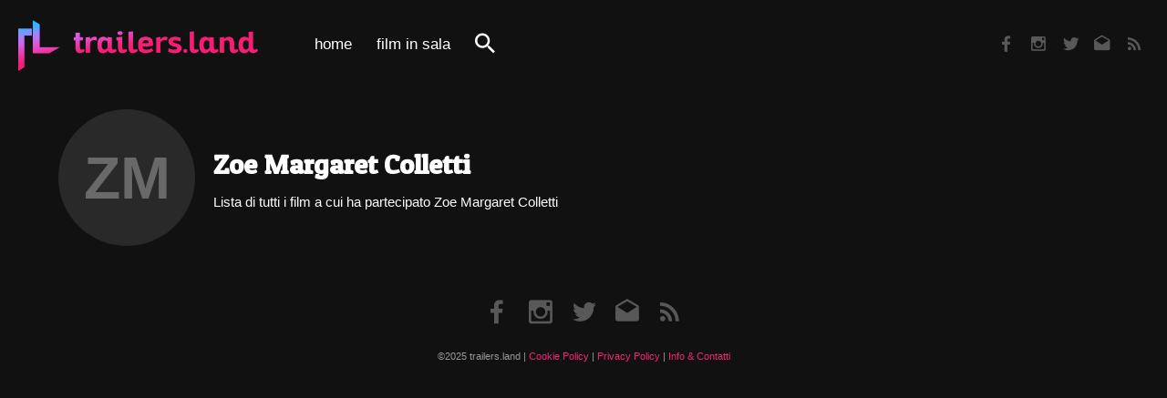

--- FILE ---
content_type: text/html; charset=UTF-8
request_url: https://trailers.land/personaggio/zoe-margaret-colletti/
body_size: 7871
content:
<!doctype html><html
lang=it-IT class=no-js><head><meta
charset="UTF-8"><title>
Zoe Margaret Colletti - trailers.land</title><link
href=//www.google-analytics.com rel=dns-prefetch><link
rel=stylesheet href=https://cdnjs.cloudflare.com/ajax/libs/material-design-iconic-font/2.2.0/css/material-design-iconic-font.min.css><link
rel=apple-touch-icon sizes=180x180 href=/wp-content/themes/html5blank-stable/img/icons/apple-touch-icon.png><link
rel=icon type=image/png sizes=32x32 href=/wp-content/themes/html5blank-stable/img/icons/favicon-32x32.png><link
rel=icon type=image/png sizes=16x16 href=/wp-content/themes/html5blank-stable/img/icons/favicon-16x16.png><link
rel=manifest href=/wp-content/themes/html5blank-stable/img/icons/site.webmanifest><link
rel=mask-icon href=/wp-content/themes/html5blank-stable/img/icons/safari-pinned-tab.svg color=#f32574><meta
name="msapplication-TileColor" content="#f32574"><meta
name="msapplication-config" content="/wp-content/themes/html5blank-stable/img/icons/browserconfig.xml"><meta
name="theme-color" content="#ffffff"><meta
name="apple-mobile-web-app-capable" content="yes"><link
rel=apple-touch-startup-image href=/launch.png><link
rel=apple-touch-startup-image media="(device-width: 375px) and (device-height: 812px) and (-webkit-device-pixel-ratio: 3)" href=/wp-content/themes/html5blank-stable/img/icons/apple-launch-1125x2436.png><link
rel=apple-touch-startup-image media="(device-width: 375px) and (device-height: 667px) and (-webkit-device-pixel-ratio: 2)" href=/wp-content/themes/html5blank-stable/img/icons/apple-launch-750x1334.png><link
rel=apple-touch-startup-image media="(device-width: 414px) and (device-height: 736px) and (-webkit-device-pixel-ratio: 3)" href=/wp-content/themes/html5blank-stable/img/icons/apple-launch-1242x2208.png><link
rel=apple-touch-startup-image media="(device-width: 320px) and (device-height: 568px) and (-webkit-device-pixel-ratio: 2)" href=/wp-content/themes/html5blank-stable/img/icons/apple-launch-640x1136.png><link
rel=apple-touch-startup-image media="(device-width: 768px) and (device-height: 1024px) and (-webkit-device-pixel-ratio: 2)" href=/wp-content/themes/html5blank-stable/img/icons/apple-launch-1536x2048.png><link
rel=apple-touch-startup-image media="(device-width: 834px) and (device-height: 1112px) and (-webkit-device-pixel-ratio: 2)" href=/wp-content/themes/html5blank-stable/img/icons/apple-launch-1668x2224.png><link
rel=apple-touch-startup-image media="(device-width: 1024px) and (device-height: 1366px) and (-webkit-device-pixel-ratio: 2)" href=/wp-content/themes/html5blank-stable/img/icons/apple-launch-2048x2732.png><meta
http-equiv="X-UA-Compatible" content="IE=edge,chrome=1"><meta
name="viewport" content="width=device-width, initial-scale=1.0, maximum-scale=1.0, user-scalable=0"><link
href="https://fonts.googleapis.com/css?family=Patua+One" rel=stylesheet><meta
name="robots" content="NOODP"> <script async src="https://www.googletagmanager.com/gtag/js?id=UA-3731885-2"></script> <script>window.dataLayer = window.dataLayer || [];
          function gtag(){dataLayer.push(arguments);}
          gtag('js', new Date());

          gtag('config', 'UA-3731885-2');</script> <script>var _iub = _iub || [];
				_iub.csConfiguration = {"lang":"it","siteId":283244,"whitelabel":false,"cookiePolicyId":512671, "banner":{ "fontSize":"13px","backgroundColor":"#111" }};</script> <script src=//cdn.iubenda.com/cs/iubenda_cs.js charset=UTF-8 async></script> <meta
name='robots' content='index, follow, max-image-preview:large, max-snippet:-1, max-video-preview:-1'><link
rel=canonical href=https://trailers.land/personaggio/zoe-margaret-colletti/ ><meta
property="og:locale" content="it_IT"><meta
property="og:type" content="article"><meta
property="og:title" content="Zoe Margaret Colletti - trailers.land"><meta
property="og:url" content="https://trailers.land/personaggio/zoe-margaret-colletti/"><meta
property="og:site_name" content="trailers.land"><meta
property="article:publisher" content="https://www.facebook.com/trailersland/"><meta
name="twitter:card" content="summary_large_image"><meta
name="twitter:site" content="@trailersland"> <script type=application/ld+json class=yoast-schema-graph>{"@context":"https://schema.org","@graph":[{"@type":"WebPage","@id":"https://trailers.land/personaggio/zoe-margaret-colletti/","url":"https://trailers.land/personaggio/zoe-margaret-colletti/","name":"Zoe Margaret Colletti - trailers.land","isPartOf":{"@id":"https://trailers.land/#website"},"datePublished":"2018-09-29T14:06:50+00:00","dateModified":"2018-09-29T14:06:50+00:00","breadcrumb":{"@id":"https://trailers.land/personaggio/zoe-margaret-colletti/#breadcrumb"},"inLanguage":"it-IT","potentialAction":[{"@type":"ReadAction","target":["https://trailers.land/personaggio/zoe-margaret-colletti/"]}]},{"@type":"BreadcrumbList","@id":"https://trailers.land/personaggio/zoe-margaret-colletti/#breadcrumb","itemListElement":[{"@type":"ListItem","position":1,"name":"Home","item":"https://trailers.land/"},{"@type":"ListItem","position":2,"name":"Personaggio","item":"http://trailers.land/personaggio/"},{"@type":"ListItem","position":3,"name":"Zoe Margaret Colletti"}]},{"@type":"WebSite","@id":"https://trailers.land/#website","url":"https://trailers.land/","name":"trailers.land","description":"tutti i trailer dei film prossimamente al cinema","publisher":{"@id":"https://trailers.land/#organization"},"potentialAction":[{"@type":"SearchAction","target":{"@type":"EntryPoint","urlTemplate":"https://trailers.land/?s={search_term_string}"},"query-input":"required name=search_term_string"}],"inLanguage":"it-IT"},{"@type":"Organization","@id":"https://trailers.land/#organization","name":"trailers.land","url":"https://trailers.land/","logo":{"@type":"ImageObject","inLanguage":"it-IT","@id":"https://trailers.land/#/schema/logo/image/","url":"https://i0.wp.com/trailers.land/wp-content/uploads/2018/09/Logo.png?fit=400%2C400&ssl=1","contentUrl":"https://i0.wp.com/trailers.land/wp-content/uploads/2018/09/Logo.png?fit=400%2C400&ssl=1","width":400,"height":400,"caption":"trailers.land"},"image":{"@id":"https://trailers.land/#/schema/logo/image/"},"sameAs":["https://www.facebook.com/trailersland/","https://x.com/trailersland","https://www.instagram.com/trailersland/"]}]}</script> <link
rel=dns-prefetch href=//secure.gravatar.com><link
rel=dns-prefetch href=//stats.wp.com><link
rel=dns-prefetch href=//v0.wordpress.com><link
rel=dns-prefetch href=//i0.wp.com> <script>/*<![CDATA[*/window._wpemojiSettings = {"baseUrl":"https:\/\/s.w.org\/images\/core\/emoji\/15.0.3\/72x72\/","ext":".png","svgUrl":"https:\/\/s.w.org\/images\/core\/emoji\/15.0.3\/svg\/","svgExt":".svg","source":{"concatemoji":"https:\/\/trailers.land\/wp-includes\/js\/wp-emoji-release.min.js?ver=6.5.3"}};
/*! This file is auto-generated */
!function(i,n){var o,s,e;function c(e){try{var t={supportTests:e,timestamp:(new Date).valueOf()};sessionStorage.setItem(o,JSON.stringify(t))}catch(e){}}function p(e,t,n){e.clearRect(0,0,e.canvas.width,e.canvas.height),e.fillText(t,0,0);var t=new Uint32Array(e.getImageData(0,0,e.canvas.width,e.canvas.height).data),r=(e.clearRect(0,0,e.canvas.width,e.canvas.height),e.fillText(n,0,0),new Uint32Array(e.getImageData(0,0,e.canvas.width,e.canvas.height).data));return t.every(function(e,t){return e===r[t]})}function u(e,t,n){switch(t){case"flag":return n(e,"\ud83c\udff3\ufe0f\u200d\u26a7\ufe0f","\ud83c\udff3\ufe0f\u200b\u26a7\ufe0f")?!1:!n(e,"\ud83c\uddfa\ud83c\uddf3","\ud83c\uddfa\u200b\ud83c\uddf3")&&!n(e,"\ud83c\udff4\udb40\udc67\udb40\udc62\udb40\udc65\udb40\udc6e\udb40\udc67\udb40\udc7f","\ud83c\udff4\u200b\udb40\udc67\u200b\udb40\udc62\u200b\udb40\udc65\u200b\udb40\udc6e\u200b\udb40\udc67\u200b\udb40\udc7f");case"emoji":return!n(e,"\ud83d\udc26\u200d\u2b1b","\ud83d\udc26\u200b\u2b1b")}return!1}function f(e,t,n){var r="undefined"!=typeof WorkerGlobalScope&&self instanceof WorkerGlobalScope?new OffscreenCanvas(300,150):i.createElement("canvas"),a=r.getContext("2d",{willReadFrequently:!0}),o=(a.textBaseline="top",a.font="600 32px Arial",{});return e.forEach(function(e){o[e]=t(a,e,n)}),o}function t(e){var t=i.createElement("script");t.src=e,t.defer=!0,i.head.appendChild(t)}"undefined"!=typeof Promise&&(o="wpEmojiSettingsSupports",s=["flag","emoji"],n.supports={everything:!0,everythingExceptFlag:!0},e=new Promise(function(e){i.addEventListener("DOMContentLoaded",e,{once:!0})}),new Promise(function(t){var n=function(){try{var e=JSON.parse(sessionStorage.getItem(o));if("object"==typeof e&&"number"==typeof e.timestamp&&(new Date).valueOf()<e.timestamp+604800&&"object"==typeof e.supportTests)return e.supportTests}catch(e){}return null}();if(!n){if("undefined"!=typeof Worker&&"undefined"!=typeof OffscreenCanvas&&"undefined"!=typeof URL&&URL.createObjectURL&&"undefined"!=typeof Blob)try{var e="postMessage("+f.toString()+"("+[JSON.stringify(s),u.toString(),p.toString()].join(",")+"));",r=new Blob([e],{type:"text/javascript"}),a=new Worker(URL.createObjectURL(r),{name:"wpTestEmojiSupports"});return void(a.onmessage=function(e){c(n=e.data),a.terminate(),t(n)})}catch(e){}c(n=f(s,u,p))}t(n)}).then(function(e){for(var t in e)n.supports[t]=e[t],n.supports.everything=n.supports.everything&&n.supports[t],"flag"!==t&&(n.supports.everythingExceptFlag=n.supports.everythingExceptFlag&&n.supports[t]);n.supports.everythingExceptFlag=n.supports.everythingExceptFlag&&!n.supports.flag,n.DOMReady=!1,n.readyCallback=function(){n.DOMReady=!0}}).then(function(){return e}).then(function(){var e;n.supports.everything||(n.readyCallback(),(e=n.source||{}).concatemoji?t(e.concatemoji):e.wpemoji&&e.twemoji&&(t(e.twemoji),t(e.wpemoji)))}))}((window,document),window._wpemojiSettings);/*]]>*/</script> <style id=wp-emoji-styles-inline-css>img.wp-smiley, img.emoji {
		display: inline !important;
		border: none !important;
		box-shadow: none !important;
		height: 1em !important;
		width: 1em !important;
		margin: 0 0.07em !important;
		vertical-align: -0.1em !important;
		background: none !important;
		padding: 0 !important;
	}</style><link
rel=stylesheet href=https://trailers.land/wp-content/cache/minify/a5ff7.css media=all><style id=wp-block-library-inline-css>.has-text-align-justify{text-align:justify;}</style><link
rel=stylesheet href=https://trailers.land/wp-content/cache/minify/d5ca8.css media=all><style id=jetpack-sharing-buttons-style-inline-css>.jetpack-sharing-buttons__services-list{display:flex;flex-direction:row;flex-wrap:wrap;gap:0;list-style-type:none;margin:5px;padding:0}.jetpack-sharing-buttons__services-list.has-small-icon-size{font-size:12px}.jetpack-sharing-buttons__services-list.has-normal-icon-size{font-size:16px}.jetpack-sharing-buttons__services-list.has-large-icon-size{font-size:24px}.jetpack-sharing-buttons__services-list.has-huge-icon-size{font-size:36px}@media print{.jetpack-sharing-buttons__services-list{display:none!important}}.editor-styles-wrapper .wp-block-jetpack-sharing-buttons{gap:0;padding-inline-start:0}ul.jetpack-sharing-buttons__services-list.has-background{padding:1.25em 2.375em}</style><style id=classic-theme-styles-inline-css>/*! This file is auto-generated */
.wp-block-button__link{color:#fff;background-color:#32373c;border-radius:9999px;box-shadow:none;text-decoration:none;padding:calc(.667em + 2px) calc(1.333em + 2px);font-size:1.125em}.wp-block-file__button{background:#32373c;color:#fff;text-decoration:none}</style><style id=global-styles-inline-css>/*<![CDATA[*/body{--wp--preset--color--black: #000000;--wp--preset--color--cyan-bluish-gray: #abb8c3;--wp--preset--color--white: #ffffff;--wp--preset--color--pale-pink: #f78da7;--wp--preset--color--vivid-red: #cf2e2e;--wp--preset--color--luminous-vivid-orange: #ff6900;--wp--preset--color--luminous-vivid-amber: #fcb900;--wp--preset--color--light-green-cyan: #7bdcb5;--wp--preset--color--vivid-green-cyan: #00d084;--wp--preset--color--pale-cyan-blue: #8ed1fc;--wp--preset--color--vivid-cyan-blue: #0693e3;--wp--preset--color--vivid-purple: #9b51e0;--wp--preset--gradient--vivid-cyan-blue-to-vivid-purple: linear-gradient(135deg,rgba(6,147,227,1) 0%,rgb(155,81,224) 100%);--wp--preset--gradient--light-green-cyan-to-vivid-green-cyan: linear-gradient(135deg,rgb(122,220,180) 0%,rgb(0,208,130) 100%);--wp--preset--gradient--luminous-vivid-amber-to-luminous-vivid-orange: linear-gradient(135deg,rgba(252,185,0,1) 0%,rgba(255,105,0,1) 100%);--wp--preset--gradient--luminous-vivid-orange-to-vivid-red: linear-gradient(135deg,rgba(255,105,0,1) 0%,rgb(207,46,46) 100%);--wp--preset--gradient--very-light-gray-to-cyan-bluish-gray: linear-gradient(135deg,rgb(238,238,238) 0%,rgb(169,184,195) 100%);--wp--preset--gradient--cool-to-warm-spectrum: linear-gradient(135deg,rgb(74,234,220) 0%,rgb(151,120,209) 20%,rgb(207,42,186) 40%,rgb(238,44,130) 60%,rgb(251,105,98) 80%,rgb(254,248,76) 100%);--wp--preset--gradient--blush-light-purple: linear-gradient(135deg,rgb(255,206,236) 0%,rgb(152,150,240) 100%);--wp--preset--gradient--blush-bordeaux: linear-gradient(135deg,rgb(254,205,165) 0%,rgb(254,45,45) 50%,rgb(107,0,62) 100%);--wp--preset--gradient--luminous-dusk: linear-gradient(135deg,rgb(255,203,112) 0%,rgb(199,81,192) 50%,rgb(65,88,208) 100%);--wp--preset--gradient--pale-ocean: linear-gradient(135deg,rgb(255,245,203) 0%,rgb(182,227,212) 50%,rgb(51,167,181) 100%);--wp--preset--gradient--electric-grass: linear-gradient(135deg,rgb(202,248,128) 0%,rgb(113,206,126) 100%);--wp--preset--gradient--midnight: linear-gradient(135deg,rgb(2,3,129) 0%,rgb(40,116,252) 100%);--wp--preset--font-size--small: 13px;--wp--preset--font-size--medium: 20px;--wp--preset--font-size--large: 36px;--wp--preset--font-size--x-large: 42px;--wp--preset--spacing--20: 0.44rem;--wp--preset--spacing--30: 0.67rem;--wp--preset--spacing--40: 1rem;--wp--preset--spacing--50: 1.5rem;--wp--preset--spacing--60: 2.25rem;--wp--preset--spacing--70: 3.38rem;--wp--preset--spacing--80: 5.06rem;--wp--preset--shadow--natural: 6px 6px 9px rgba(0, 0, 0, 0.2);--wp--preset--shadow--deep: 12px 12px 50px rgba(0, 0, 0, 0.4);--wp--preset--shadow--sharp: 6px 6px 0px rgba(0, 0, 0, 0.2);--wp--preset--shadow--outlined: 6px 6px 0px -3px rgba(255, 255, 255, 1), 6px 6px rgba(0, 0, 0, 1);--wp--preset--shadow--crisp: 6px 6px 0px rgba(0, 0, 0, 1);}:where(.is-layout-flex){gap: 0.5em;}:where(.is-layout-grid){gap: 0.5em;}body .is-layout-flex{display: flex;}body .is-layout-flex{flex-wrap: wrap;align-items: center;}body .is-layout-flex > *{margin: 0;}body .is-layout-grid{display: grid;}body .is-layout-grid > *{margin: 0;}:where(.wp-block-columns.is-layout-flex){gap: 2em;}:where(.wp-block-columns.is-layout-grid){gap: 2em;}:where(.wp-block-post-template.is-layout-flex){gap: 1.25em;}:where(.wp-block-post-template.is-layout-grid){gap: 1.25em;}.has-black-color{color: var(--wp--preset--color--black) !important;}.has-cyan-bluish-gray-color{color: var(--wp--preset--color--cyan-bluish-gray) !important;}.has-white-color{color: var(--wp--preset--color--white) !important;}.has-pale-pink-color{color: var(--wp--preset--color--pale-pink) !important;}.has-vivid-red-color{color: var(--wp--preset--color--vivid-red) !important;}.has-luminous-vivid-orange-color{color: var(--wp--preset--color--luminous-vivid-orange) !important;}.has-luminous-vivid-amber-color{color: var(--wp--preset--color--luminous-vivid-amber) !important;}.has-light-green-cyan-color{color: var(--wp--preset--color--light-green-cyan) !important;}.has-vivid-green-cyan-color{color: var(--wp--preset--color--vivid-green-cyan) !important;}.has-pale-cyan-blue-color{color: var(--wp--preset--color--pale-cyan-blue) !important;}.has-vivid-cyan-blue-color{color: var(--wp--preset--color--vivid-cyan-blue) !important;}.has-vivid-purple-color{color: var(--wp--preset--color--vivid-purple) !important;}.has-black-background-color{background-color: var(--wp--preset--color--black) !important;}.has-cyan-bluish-gray-background-color{background-color: var(--wp--preset--color--cyan-bluish-gray) !important;}.has-white-background-color{background-color: var(--wp--preset--color--white) !important;}.has-pale-pink-background-color{background-color: var(--wp--preset--color--pale-pink) !important;}.has-vivid-red-background-color{background-color: var(--wp--preset--color--vivid-red) !important;}.has-luminous-vivid-orange-background-color{background-color: var(--wp--preset--color--luminous-vivid-orange) !important;}.has-luminous-vivid-amber-background-color{background-color: var(--wp--preset--color--luminous-vivid-amber) !important;}.has-light-green-cyan-background-color{background-color: var(--wp--preset--color--light-green-cyan) !important;}.has-vivid-green-cyan-background-color{background-color: var(--wp--preset--color--vivid-green-cyan) !important;}.has-pale-cyan-blue-background-color{background-color: var(--wp--preset--color--pale-cyan-blue) !important;}.has-vivid-cyan-blue-background-color{background-color: var(--wp--preset--color--vivid-cyan-blue) !important;}.has-vivid-purple-background-color{background-color: var(--wp--preset--color--vivid-purple) !important;}.has-black-border-color{border-color: var(--wp--preset--color--black) !important;}.has-cyan-bluish-gray-border-color{border-color: var(--wp--preset--color--cyan-bluish-gray) !important;}.has-white-border-color{border-color: var(--wp--preset--color--white) !important;}.has-pale-pink-border-color{border-color: var(--wp--preset--color--pale-pink) !important;}.has-vivid-red-border-color{border-color: var(--wp--preset--color--vivid-red) !important;}.has-luminous-vivid-orange-border-color{border-color: var(--wp--preset--color--luminous-vivid-orange) !important;}.has-luminous-vivid-amber-border-color{border-color: var(--wp--preset--color--luminous-vivid-amber) !important;}.has-light-green-cyan-border-color{border-color: var(--wp--preset--color--light-green-cyan) !important;}.has-vivid-green-cyan-border-color{border-color: var(--wp--preset--color--vivid-green-cyan) !important;}.has-pale-cyan-blue-border-color{border-color: var(--wp--preset--color--pale-cyan-blue) !important;}.has-vivid-cyan-blue-border-color{border-color: var(--wp--preset--color--vivid-cyan-blue) !important;}.has-vivid-purple-border-color{border-color: var(--wp--preset--color--vivid-purple) !important;}.has-vivid-cyan-blue-to-vivid-purple-gradient-background{background: var(--wp--preset--gradient--vivid-cyan-blue-to-vivid-purple) !important;}.has-light-green-cyan-to-vivid-green-cyan-gradient-background{background: var(--wp--preset--gradient--light-green-cyan-to-vivid-green-cyan) !important;}.has-luminous-vivid-amber-to-luminous-vivid-orange-gradient-background{background: var(--wp--preset--gradient--luminous-vivid-amber-to-luminous-vivid-orange) !important;}.has-luminous-vivid-orange-to-vivid-red-gradient-background{background: var(--wp--preset--gradient--luminous-vivid-orange-to-vivid-red) !important;}.has-very-light-gray-to-cyan-bluish-gray-gradient-background{background: var(--wp--preset--gradient--very-light-gray-to-cyan-bluish-gray) !important;}.has-cool-to-warm-spectrum-gradient-background{background: var(--wp--preset--gradient--cool-to-warm-spectrum) !important;}.has-blush-light-purple-gradient-background{background: var(--wp--preset--gradient--blush-light-purple) !important;}.has-blush-bordeaux-gradient-background{background: var(--wp--preset--gradient--blush-bordeaux) !important;}.has-luminous-dusk-gradient-background{background: var(--wp--preset--gradient--luminous-dusk) !important;}.has-pale-ocean-gradient-background{background: var(--wp--preset--gradient--pale-ocean) !important;}.has-electric-grass-gradient-background{background: var(--wp--preset--gradient--electric-grass) !important;}.has-midnight-gradient-background{background: var(--wp--preset--gradient--midnight) !important;}.has-small-font-size{font-size: var(--wp--preset--font-size--small) !important;}.has-medium-font-size{font-size: var(--wp--preset--font-size--medium) !important;}.has-large-font-size{font-size: var(--wp--preset--font-size--large) !important;}.has-x-large-font-size{font-size: var(--wp--preset--font-size--x-large) !important;}
.wp-block-navigation a:where(:not(.wp-element-button)){color: inherit;}
:where(.wp-block-post-template.is-layout-flex){gap: 1.25em;}:where(.wp-block-post-template.is-layout-grid){gap: 1.25em;}
:where(.wp-block-columns.is-layout-flex){gap: 2em;}:where(.wp-block-columns.is-layout-grid){gap: 2em;}
.wp-block-pullquote{font-size: 1.5em;line-height: 1.6;}/*]]>*/</style><link
rel=stylesheet href=https://trailers.land/wp-content/cache/minify/26728.css media=all> <script src=https://trailers.land/wp-content/cache/minify/8ff48.js></script> <link
rel=https://api.w.org/ href=https://trailers.land/wp-json/ ><link
rel=alternate type=application/json+oembed href="https://trailers.land/wp-json/oembed/1.0/embed?url=https%3A%2F%2Ftrailers.land%2Fpersonaggio%2Fzoe-margaret-colletti%2F"><link
rel=alternate type=text/xml+oembed href="https://trailers.land/wp-json/oembed/1.0/embed?url=https%3A%2F%2Ftrailers.land%2Fpersonaggio%2Fzoe-margaret-colletti%2F&#038;format=xml"><style>img#wpstats{display:none}</style><meta
name="onesignal" content="wordpress-plugin"> <script>window.OneSignal = window.OneSignal || [];

      OneSignal.push( function() {
        OneSignal.SERVICE_WORKER_UPDATER_PATH = "OneSignalSDKUpdaterWorker.js.php";
                      OneSignal.SERVICE_WORKER_PATH = "OneSignalSDKWorker.js.php";
                      OneSignal.SERVICE_WORKER_PARAM = { scope: "/" };
        OneSignal.setDefaultNotificationUrl("https://trailers.land");
        var oneSignal_options = {};
        window._oneSignalInitOptions = oneSignal_options;

        oneSignal_options['wordpress'] = true;
oneSignal_options['appId'] = 'd91e7075-8d45-44ee-b540-f4a08c76de7c';
oneSignal_options['allowLocalhostAsSecureOrigin'] = true;
oneSignal_options['welcomeNotification'] = { };
oneSignal_options['welcomeNotification']['disable'] = true;
oneSignal_options['path'] = "https://trailers.land/wp-content/plugins/onesignal-free-web-push-notifications/sdk_files/";
oneSignal_options['safari_web_id'] = "web.onesignal.auto.3437296f-1581-4c9c-99a7-ef947df2b18c";
oneSignal_options['promptOptions'] = { };
oneSignal_options['promptOptions']['actionMessage'] = "Attiva le notifiche per trailers.land. Ti invieremo notifiche solo per i film più attesi";
oneSignal_options['promptOptions']['exampleNotificationTitleDesktop'] = "Notifica di Esempio!";
oneSignal_options['promptOptions']['exampleNotificationMessageDesktop'] = "Le Notifiche arriveranno sul tuo Computer";
oneSignal_options['promptOptions']['exampleNotificationTitleMobile'] = "Notifica di Esempio!";
oneSignal_options['promptOptions']['exampleNotificationMessageMobile'] = "Le notifiche arriveranno sul tuo Device";
oneSignal_options['promptOptions']['exampleNotificationCaption'] = "puoi disattivarle quando vuoi";
oneSignal_options['promptOptions']['acceptButtonText'] = "PROCEDI";
oneSignal_options['promptOptions']['cancelButtonText'] = "No grazie";
oneSignal_options['promptOptions']['siteName'] = "https://trailers.land";
oneSignal_options['promptOptions']['autoAcceptTitle'] = "Accetta";
oneSignal_options['notifyButton'] = { };
oneSignal_options['notifyButton']['enable'] = true;
oneSignal_options['notifyButton']['position'] = 'bottom-right';
oneSignal_options['notifyButton']['theme'] = 'default';
oneSignal_options['notifyButton']['size'] = 'small';
oneSignal_options['notifyButton']['displayPredicate'] = function() {
              return OneSignal.isPushNotificationsEnabled()
                      .then(function(isPushEnabled) {
                          return !isPushEnabled;
                      });
            };
oneSignal_options['notifyButton']['showCredit'] = false;
oneSignal_options['notifyButton']['text'] = {};
oneSignal_options['notifyButton']['text']['tip.state.unsubscribed'] = 'Attiva le notifiche';
oneSignal_options['notifyButton']['text']['tip.state.subscribed'] = 'Notifiche attive';
oneSignal_options['notifyButton']['text']['tip.state.blocked'] = 'Hai bloccato le notifiche';
oneSignal_options['notifyButton']['text']['message.action.subscribed'] = 'Grazie per aver attivato le notifiche!';
oneSignal_options['notifyButton']['text']['message.action.resubscribed'] = 'Hai attivato le notifiche';
oneSignal_options['notifyButton']['text']['message.action.unsubscribed'] = 'Hai disattivato le notifiche';
oneSignal_options['notifyButton']['text']['dialog.main.title'] = 'Impostazioni Notifiche';
oneSignal_options['notifyButton']['text']['dialog.main.button.subscribe'] = 'NOTIFICHE';
oneSignal_options['notifyButton']['text']['dialog.main.button.unsubscribe'] = 'DISATTIVA NOTIFICHE';
oneSignal_options['notifyButton']['text']['dialog.blocked.title'] = 'SBLOCCA NOTIFICHE';
oneSignal_options['notifyButton']['text']['dialog.blocked.message'] = 'Segui le istruzioni per attivare le notifiche';
oneSignal_options['notifyButton']['colors'] = {};
oneSignal_options['notifyButton']['colors']['circle.background'] = '#f22574';
oneSignal_options['notifyButton']['colors']['pulse.color'] = '#f22574';
oneSignal_options['notifyButton']['colors']['dialog.button.background'] = '#f22574';
oneSignal_options['notifyButton']['colors']['dialog.button.background.hovering'] = '#e54bb9';
oneSignal_options['notifyButton']['colors']['dialog.button.background.active'] = '#e54bb9';
oneSignal_options['notifyButton']['offset'] = {};
                OneSignal.init(window._oneSignalInitOptions);
                OneSignal.showSlidedownPrompt();      });

      function documentInitOneSignal() {
        var oneSignal_elements = document.getElementsByClassName("OneSignal-prompt");

        var oneSignalLinkClickHandler = function(event) { OneSignal.push(['registerForPushNotifications']); event.preventDefault(); };        for(var i = 0; i < oneSignal_elements.length; i++)
          oneSignal_elements[i].addEventListener('click', oneSignalLinkClickHandler, false);
      }

      if (document.readyState === 'complete') {
           documentInitOneSignal();
      }
      else {
           window.addEventListener("load", function(event){
               documentInitOneSignal();
          });
      }</script> <link
rel=icon href="https://i0.wp.com/trailers.land/wp-content/uploads/2018/09/cropped-icona-1.png?fit=32%2C32&#038;ssl=1" sizes=32x32><link
rel=icon href="https://i0.wp.com/trailers.land/wp-content/uploads/2018/09/cropped-icona-1.png?fit=192%2C192&#038;ssl=1" sizes=192x192><link
rel=apple-touch-icon href="https://i0.wp.com/trailers.land/wp-content/uploads/2018/09/cropped-icona-1.png?fit=180%2C180&#038;ssl=1"><meta
name="msapplication-TileImage" content="https://i0.wp.com/trailers.land/wp-content/uploads/2018/09/cropped-icona-1.png?fit=270%2C270&#038;ssl=1"> <script>// conditionizr.com
        // configure environment tests
        conditionizr.config({
            assets: 'https://trailers.land/wp-content/themes/html5blank-stable',
            tests: {}
        });</script> </head><body
class="personaggio-template-default single single-personaggio postid-12344 zoe-margaret-colletti"><div
class=wrapper><header
class="header clear" role=banner><div
class=logo>
<a
href=https://trailers.land><img
width=263px src="https://i0.wp.com/trailers.land/wp-content/themes/html5blank-stable/img/logo-hight.png?quality=100" class=logo-tl>
</a></div><nav
class=nav role=navigation><ul><li
id=menu-item-629 class="menu-item menu-item-type-custom menu-item-object-custom menu-item-home menu-item-629"><a
href=https://trailers.land>home</a></li>
<li
id=menu-item-1287 class="menu-item menu-item-type-post_type menu-item-object-page menu-item-1287"><a
href=https://trailers.land/film-in-sala/ >film in sala</a></li>
<li
id=menu-item-631 class="nav-search menu-item menu-item-type-custom menu-item-object-custom menu-item-631"><a
href=#>Cerca</a></li></ul></nav><div
class=social-menu><ul
id=menu-social-menu class=menu><li
id=menu-item-632 class="facebook menu-item menu-item-type-custom menu-item-object-custom menu-item-632"><a
href=https://www.facebook.com/trailersland/ >Facebook</a></li>
<li
id=menu-item-633 class="instagram menu-item menu-item-type-custom menu-item-object-custom menu-item-633"><a
href=https://www.instagram.com/trailersland/ >Instagram</a></li>
<li
id=menu-item-634 class="twitter menu-item menu-item-type-custom menu-item-object-custom menu-item-634"><a
href=https://twitter.com/trailersland>Twitter</a></li>
<li
id=menu-item-635 class="email menu-item menu-item-type-custom menu-item-object-custom menu-item-635"><a
href=#>Email</a></li>
<li
id=menu-item-19611 class="rssfeed menu-item menu-item-type-custom menu-item-object-custom menu-item-19611"><a
href=https://trailers.land/video/feed/ >RSS</a></li></ul></div></header><main
role=main class=archive-page><article
id=post-12344 class="post-12344 personaggio type-personaggio status-publish hentry"><div
class=page-small><div
class=image-surrogato>ZM</div><div
class=info><h1>Zoe Margaret Colletti</h1><span>Lista di tutti i film a cui ha partecipato Zoe Margaret Colletti</span></div></div></article></main><aside
class=sidebar role=complementary><div
class=sidebar-widget></div><div
class=sidebar-widget></div></aside><footer
class=footer role=contentinfo><div
class=social-menu><ul
id=menu-social-menu-1 class=menu><li
class="facebook menu-item menu-item-type-custom menu-item-object-custom menu-item-632"><a
href=https://www.facebook.com/trailersland/ >Facebook</a></li>
<li
class="instagram menu-item menu-item-type-custom menu-item-object-custom menu-item-633"><a
href=https://www.instagram.com/trailersland/ >Instagram</a></li>
<li
class="twitter menu-item menu-item-type-custom menu-item-object-custom menu-item-634"><a
href=https://twitter.com/trailersland>Twitter</a></li>
<li
class="email menu-item menu-item-type-custom menu-item-object-custom menu-item-635"><a
href=#>Email</a></li>
<li
class="rssfeed menu-item menu-item-type-custom menu-item-object-custom menu-item-19611"><a
href=https://trailers.land/video/feed/ >RSS</a></li></ul></div><p
class=copyright>
&copy;2025 trailers.land | <a
href=/cookie-policy/ >Cookie Policy</a> | <a
href=/privacy-policy/ >Privacy Policy</a> | <a
href=/sito/ >Info & Contatti</a></p></footer></div>
 <script>var options = { bg:'#f32674', id:'alobaidi-loading-bar' };
			var nanobar = new Nanobar( options );
			nanobar.go(100);</script> <script src=https://stats.wp.com/e-202547.js id=jetpack-stats-js data-wp-strategy=defer></script> <script id=jetpack-stats-js-after>_stq = window._stq || [];
_stq.push([ "view", JSON.parse("{\"v\":\"ext\",\"blog\":\"152028717\",\"post\":\"12344\",\"tz\":\"1\",\"srv\":\"trailers.land\",\"j\":\"1:13.4.3\"}") ]);
_stq.push([ "clickTrackerInit", "152028717", "12344" ]);</script> <script src="https://cdn.onesignal.com/sdks/OneSignalSDK.js?ver=1.0.0" id=remote_sdk-js async=async data-wp-strategy=async></script>  <script>(function(f,i,r,e,s,h,l){i['GoogleAnalyticsObject']=s;f[s]=f[s]||function(){
		(f[s].q=f[s].q||[]).push(arguments)},f[s].l=1*new Date();h=i.createElement(r),
		l=i.getElementsByTagName(r)[0];h.async=1;h.src=e;l.parentNode.insertBefore(h,l)
		})(window,document,'script','//www.google-analytics.com/analytics.js','ga');
		ga('create', 'UA-XXXXXXXX-XX', 'yourdomain.com');
		ga('send', 'pageview');</script> </body></html>

--- FILE ---
content_type: text/css
request_url: https://trailers.land/wp-content/themes/html5blank-stable/desktop.css
body_size: 461
content:
/*------------------------------------*\
    HOVER
\*------------------------------------*/

a:hover {
	color:#f32574;
	outline:0;
}
.locandine-list li:hover span {
	padding-left:20px;
	border-width:0;
}
.locandine-list li:hover span .zmdi{
	left:0;
}
.locandine-list li:hover .image{
	transform: scale(0.9);
}
.locandine-list li:hover .image .etichetta{
	opacity:1;
}
.locandine-list li:hover .image img{
	opacity:0.3;
	webkit-filter: blur(10px); 
    filter: blur(10px);
}
.locadine-nav:hover {
	color:#fff;
}
.locadine-nav:hover .zmdi{
	transform: scale(1.4);
}
.locandine-list li:hover span.visible {
	padding-left:20px;
	border-width:0;
}
.locandine-list.widescreen li:hover .image img{
	opacity:0.3;
	webkit-filter: blur(0); 
    filter: blur(0);
}
.locandine-list.movies li:hover span {
	padding-left:0;
}
.locandine-list.movies li:hover .scheda-label {
	margin-left:0;
}
.nav ul li a:hover{ 
	color:#f32574;
}
.nav ul li.nav-search a:hover::before{ 
	color:#f32574;
}
.social-menu ul li a:hover::before{
	color:#fff
}
.social-menu ul li.facebook a:hover{ background-color: #3b5998; opacity:1; }
.social-menu ul li.instagram a:hover{ background-color: #c32aa3; opacity:1;}
.social-menu ul li.twitter a:hover{ background-color: #00aced; opacity:1;}
.social-menu ul li.email a:hover{ background-color: #333; opacity:1;}
.social-menu ul li.rssfeed a:hover{ background-color: #ff8a00; opacity:1;}

.video-info a.video-film-scheda:hover{
	opacity:1;
}
.video-small-control .mute:hover {
	color:#fff;
}
.video-small-control .play:hover {
	background-color:rgba(0,0,0,0.8);
}
.video-small-control .play:hover::after {
	border-left-color: rgba(0,0,0,0.8);
}
.single .share-button .sd-social-icon .sd-content ul li[class*=share-] a:hover{
	opacity:1;
	background:#fff;
}
.single .share-button .sd-social-icon .sd-content ul li[class*=share-] a:hover::before{
	color:#333;
}
.mini-scheda .locandina:hover{
	transform: scale(0.95);
}
.type-film .mini-scheda .locandina:hover{
	transform: scale(0.9);
}


--- FILE ---
content_type: application/javascript
request_url: https://cs.iubenda.com/cookie-solution/confs/js/512671.js
body_size: -67
content:
_iub.csRC = { showBranding: false }
_iub.csEnabled = true;
_iub.csPurposes = [3,5,4,1];
_iub.cpUpd = 1614240884;
_iub.csT = 0.025;
_iub.googleConsentModeV2 = true;
_iub.totalNumberOfProviders = 5;
